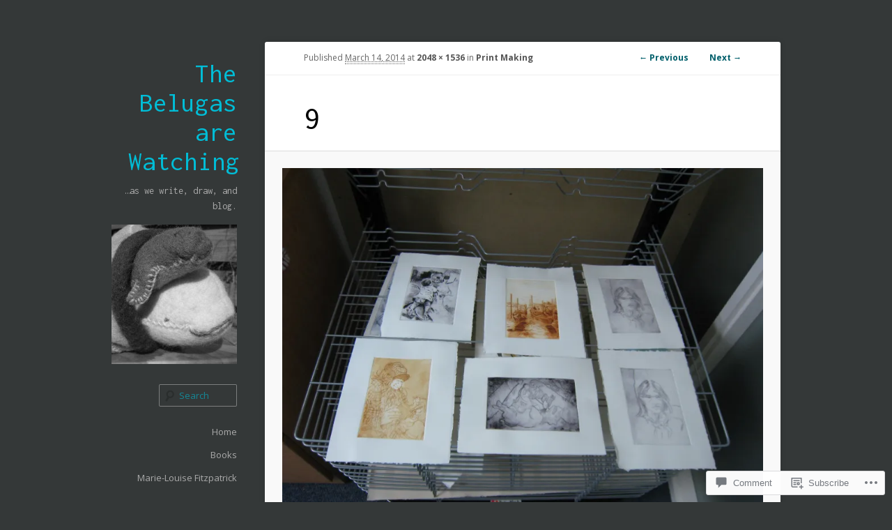

--- FILE ---
content_type: text/css
request_url: https://thebelugasarewatching.com/wp-content/mu-plugins/infinity/themes/pub/hum.css?m=1349225746i&cssminify=yes
body_size: 296
content:
.infinite-scroll #main:after{clear:both;content:'';display:block}.infinite-scroll #content{margin-bottom:40px}.infinite-scroll.neverending #content{margin-bottom:70px}.infinite-scroll .hentry:last-of-type,
.infinite-scroll .hentry.last-before-infinite{border-bottom:none}#infinite-footer{z-index:10000}#infinite-footer .blog-info a{color:#222}#infinite-footer .blog-info a:hover,
#infinite-footer .blog-credits a:hover{color:#1982d1;text-decoration:none}#infinite-footer .blog-credits,
#infinite-footer .blog-info a{font-weight:300}#infinite-footer .container{background-color:rgba(255,255,255,.9);border-color:rgba(0,0,0,.05);border-radius:3px 3px 0 0}.infinite-wrap{border-top:0;padding:0}.infinite-scroll #infinite-handle{float:none;margin:0 auto 30px auto;width:200px}.infinite-scroll #infinite-handle span{font-weight:300}.infinite-loader{margin:10px auto 26px;width:28px}.infinite-scroll.neverending #colophon #supplementary,
.infinite-scroll #nav-below,
.infinite-scroll.neverending #colophon{display:none}.infinity-end.neverending #colophon{display:block}@media (max-width: 800px){.infinite-scroll #infinite-handle{padding-bottom:40px}}